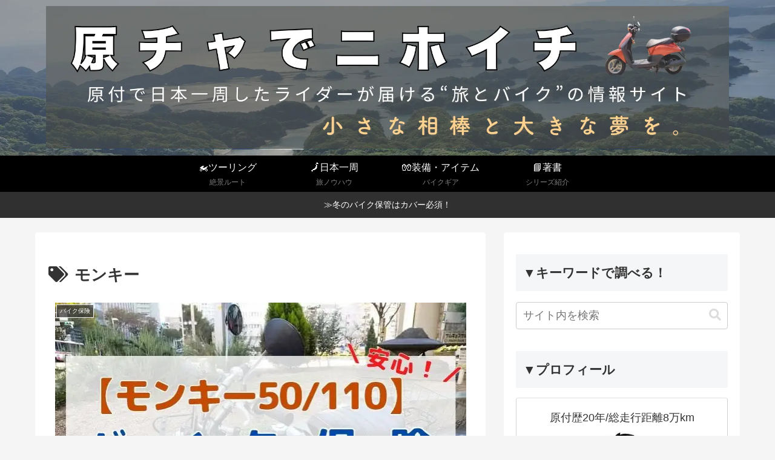

--- FILE ---
content_type: text/html; charset=utf-8
request_url: https://www.google.com/recaptcha/api2/aframe
body_size: 250
content:
<!DOCTYPE HTML><html><head><meta http-equiv="content-type" content="text/html; charset=UTF-8"></head><body><script nonce="LEZ8THkgrH8x_sgBSVL5NA">/** Anti-fraud and anti-abuse applications only. See google.com/recaptcha */ try{var clients={'sodar':'https://pagead2.googlesyndication.com/pagead/sodar?'};window.addEventListener("message",function(a){try{if(a.source===window.parent){var b=JSON.parse(a.data);var c=clients[b['id']];if(c){var d=document.createElement('img');d.src=c+b['params']+'&rc='+(localStorage.getItem("rc::a")?sessionStorage.getItem("rc::b"):"");window.document.body.appendChild(d);sessionStorage.setItem("rc::e",parseInt(sessionStorage.getItem("rc::e")||0)+1);localStorage.setItem("rc::h",'1769013952774');}}}catch(b){}});window.parent.postMessage("_grecaptcha_ready", "*");}catch(b){}</script></body></html>

--- FILE ---
content_type: text/css
request_url: https://mini-rider.com/wp-content/themes/cocoon-child-master/style.css?ver=6.9&fver=20220531104116
body_size: 1684
content:
@charset "UTF-8";

/*!
Theme Name: Cocoon Child
Description: Cocoon専用の子テーマ
Theme URI: https://wp-cocoon.com/
Author: わいひら
Author URI: https://nelog.jp/
Template:   cocoon-master
Version:    1.1.2
*/

/************************************
** 子テーマ用のスタイルを書く
************************************/
/*必要ならばここにコードを書く*/
/*フロント固定ページのタイトルを非表示*/
.home.page .entry-title{
display: none;
}
/*フロント固定ページのシェアボタンを非表示*/
.home.page .sns-share{
display: none;
}
/*フロント固定ページの投稿日を非表示*/
.home.page .post-date{
display: none;
}
/*フロント固定ページの更新日を非表示*/
.home.page .post-update{
display: none;
}
/*フロント固定ページの投稿者名を非表示*/
.home.page .author-info{
display: none;
}

/* 見出しカスタマイズ */
/* H2 */
.article h2{
background:none;
padding: 0;
  padding: 0.5em 0.5em;
  color: #010079;
  text-shadow: 0 0 5px white;
  border-left: solid 7px #010079;
  background: -webkit-repeating-linear-gradient(-45deg, #cce7ff, #cce7ff 3px,#e9f4ff 3px, #e9f4ff 7px);
  background: repeating-linear-gradient(-45deg, #cce7ff, #cce7ff 3px,#e9f4ff 3px, #e9f4ff 7px);
} 
/* H3 */
.article h3{
border-top:none;
border-bottom:none;
border-left:none;
border-right:none;
padding: 0;
  padding: 0.25em 0.5em;/*上下 左右の余白*/
  color: #494949;/*文字色*/
  background: transparent;/*背景透明に*/
  border-left: solid 5px #7db4e6;/*左線*/
}
 
/* H4 */
.article h4{
border-top:none;
border-bottom:none;
padding: 0;
	position: relative;
  padding-left: 25px;
}

h4:before {
  position: absolute;
  content: '';
  bottom: -3px;
  left: 0;
  width: 0;
  height: 0;
  border: none;
  border-left: solid 15px transparent;
  border-bottom: solid 15px rgb(119, 195, 223);
}
h4:after {
  position: absolute;
  content: '';
  bottom: -3px;
  left: 10px;
  width: 100%;
  border-bottom: solid 3px rgb(119, 195, 223);
}
 
/* H5 */
.article h5{
border-bottom:none;
padding: 0;
}
 
/* H6 */
.article h6{
border-bottom:none;
padding: 0;
}

/* ホワイトボード風　タイトル　2*/
.wboard-w2 {
 position: relative;
 margin: 2em auto;
 padding: 3.2em 1em 1em;
 width: 90%; /* ボックス幅 */
 background-color: #fff; /* ボックス背景色 */
 color: #000000; /* 文章色 */
 border: 5px solid #c6c6c6; /* 枠線 */
 box-shadow: 0 0 8px #333, 0 0 2px #555 inset;
}
.wboard-w2::before,
.wboard-w2::after {
 position: absolute;
 content: '';
 bottom: 4px;
 width: 25px; 
 border-radius: 2px;
 box-shadow: 1px 1px 3px #666;
} 
.wboard-w2::before {
 right: 60px;
 border: solid 3px #333; /*飾りペン黒 */
 transform: rotate(2deg); /*飾りペン角度 */
}
.wboard-w2::after {
 right: 22px;
 border: solid 3px #ff0000; /*飾りペン赤 */
 transform: rotate(9deg); /*飾りペン角度 */
}
.title-w2 {
 position: absolute;
 top: .6em;
 left: 1em;
 font-weight: bold; /* 太文字 */
 font-size: 1.1em;
 color: #ff0000; /* タイトル文字色 */
}

/* 黒板風　タイトル　1 */
.kokuban-t1 {
 position: relative;
 margin: 2em auto;
 padding: 3.2em 1em 1em;
 width: 90%; /* ボックス幅 */
 background-color: #202020; /* ボックス背景色 */
 color: #fff; /* 文章色 */
 border: 10px solid #8b4513; /* 枠線 */
 border-radius: 3px; /* 角の丸み */
 box-shadow: 0 0 5px #333;
}
.kokuban-t1::before,
.kokuban-t1::after {
 position: absolute;
 content: '';
 bottom: 0;
} 
.kokuban-t1::before {
 right: 10px;
 border: solid 3px #ff7fbf; /*チョーク（ピンク）*/
 width: 20px; 
 border-radius: 3px 2px 0 2px;
}
.kokuban-t1::after {
 right: 40px;
 border: solid 3px #fff; /*チョーク（白）*/
 width: 15px; 
 border-radius: 8px 5px 2px 5px;
}
.title-t1 {
 position: absolute;
 left: 1em;
 top: .5em;
 font-weight: bold;
 font-size: 1.1em;
 color: #ff7fbf; /* タイトル色 */
}

/************************************
** レスポンシブデザイン用のメディアクエリ
************************************/
/*1023px以下*/
@media screen and (max-width: 1023px){
  /*必要ならばここにコードを書く*/
}

/*834px以下*/
@media screen and (max-width: 834px){
  /*必要ならばここにコードを書く*/
}

/*480px以下*/
@media screen and (max-width: 480px){
  /*必要ならばここにコードを書く*/
}

/*ブログカード 説明文(スニペット) 非表示 */
.blogcard-snippet {
display: none;
}

/* 新着記事表示 */

.new-entry-cards.large-thumb {
display: flex;
flex-wrap: wrap;
}

.new-entry-cards.large-thumb a {
width: 33.333%;
}

/768px以下/
@media screen and (max-width: 768px){
.new-entry-cards.large-thumb a {
width: 50%;
}
}

/480px以下/
@media screen and (max-width: 480px){
.new-entry-cards.large-thumb a {
width: 100%;
}
}

--- FILE ---
content_type: application/javascript; charset=utf-8;
request_url: https://dalc.valuecommerce.com/app3?p=886622392&_s=https%3A%2F%2Fmini-rider.com%2Ftag%2F%25E3%2583%25A2%25E3%2583%25B3%25E3%2582%25AD%25E3%2583%25BC%2F&vf=iVBORw0KGgoAAAANSUhEUgAAAAMAAAADCAYAAABWKLW%2FAAAAMElEQVQYV2NkFGP4nxHNxBDaz8bA2HlN6P%2B7bhuGyZpbGBg3cnX9Dz1XwHBLg40BAPPbDT1N604RAAAAAElFTkSuQmCC
body_size: 1043
content:
vc_linkswitch_callback({"t":"697102bf","r":"aXECvwAHjewSd2FOCooERAqKCJTc2w","ub":"aXECvgAIidYSd2FOCooCsQqKBtj64A%3D%3D","vcid":"i8i4VsFHV3J6oWyuQSlJGuRZhJM7hGMwF0BVdt9wmNyP6URqjNoztvaxFtH0092ZyQp7JJaDSsXz41ZR-5QO2spkt319t0UG","vcpub":"0.495084","s":3535372,"www.lenovo.com":{"a":"2680394","m":"218","g":"b6fa3050a7","sp":"cid%3Djp%3Aaffiliate%3Adsry7f"},"approach.yahoo.co.jp":{"a":"2821580","m":"2201292","g":"81c5fe728a"},"paypaystep.yahoo.co.jp":{"a":"2821580","m":"2201292","g":"81c5fe728a"},"www3.lenovo.com":{"a":"2680394","m":"218","g":"b6fa3050a7","sp":"cid%3Djp%3Aaffiliate%3Adsry7f"},"mini-shopping.yahoo.co.jp":{"a":"2821580","m":"2201292","g":"81c5fe728a"},"shopap.lenovo.com":{"a":"2680394","m":"218","g":"b6fa3050a7","sp":"cid%3Djp%3Aaffiliate%3Adsry7f"},"shopping.geocities.jp":{"a":"2821580","m":"2201292","g":"81c5fe728a"},"l":4,"shopping.yahoo.co.jp":{"a":"2821580","m":"2201292","g":"81c5fe728a"},"p":886622392,"paypaymall.yahoo.co.jp":{"a":"2821580","m":"2201292","g":"81c5fe728a"}})